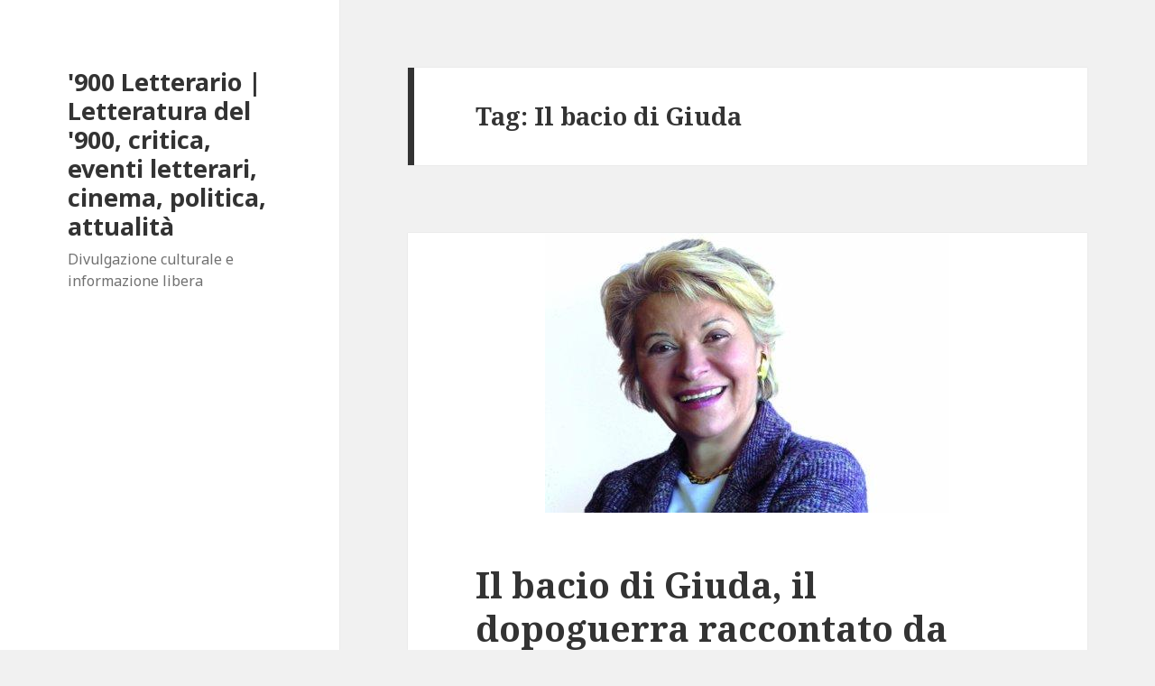

--- FILE ---
content_type: text/html; charset=utf-8
request_url: https://www.900letterario.it/tag/il-bacio-di-giuda/?amp
body_size: 12091
content:
<!DOCTYPE html>
<html lang="it-IT" class="no-js" amp="" data-amp-auto-lightbox-disable transformed="self;v=1" i-amphtml-layout="" i-amphtml-no-boilerplate="">
<head><meta charset="UTF-8"><meta name="viewport" content="width=device-width"><link rel="preconnect" href="https://cdn.ampproject.org"><style amp-runtime="" i-amphtml-version="012510081644000">html{overflow-x:hidden!important}html.i-amphtml-fie{height:100%!important;width:100%!important}html:not([amp4ads]),html:not([amp4ads]) body{height:auto!important}html:not([amp4ads]) body{margin:0!important}body{-webkit-text-size-adjust:100%;-moz-text-size-adjust:100%;-ms-text-size-adjust:100%;text-size-adjust:100%}html.i-amphtml-singledoc.i-amphtml-embedded{-ms-touch-action:pan-y pinch-zoom;touch-action:pan-y pinch-zoom}html.i-amphtml-fie>body,html.i-amphtml-singledoc>body{overflow:visible!important}html.i-amphtml-fie:not(.i-amphtml-inabox)>body,html.i-amphtml-singledoc:not(.i-amphtml-inabox)>body{position:relative!important}html.i-amphtml-ios-embed-legacy>body{overflow-x:hidden!important;overflow-y:auto!important;position:absolute!important}html.i-amphtml-ios-embed{overflow-y:auto!important;position:static}#i-amphtml-wrapper{overflow-x:hidden!important;overflow-y:auto!important;position:absolute!important;top:0!important;left:0!important;right:0!important;bottom:0!important;margin:0!important;display:block!important}html.i-amphtml-ios-embed.i-amphtml-ios-overscroll,html.i-amphtml-ios-embed.i-amphtml-ios-overscroll>#i-amphtml-wrapper{-webkit-overflow-scrolling:touch!important}#i-amphtml-wrapper>body{position:relative!important;border-top:1px solid transparent!important}#i-amphtml-wrapper+body{visibility:visible}#i-amphtml-wrapper+body .i-amphtml-lightbox-element,#i-amphtml-wrapper+body[i-amphtml-lightbox]{visibility:hidden}#i-amphtml-wrapper+body[i-amphtml-lightbox] .i-amphtml-lightbox-element{visibility:visible}#i-amphtml-wrapper.i-amphtml-scroll-disabled,.i-amphtml-scroll-disabled{overflow-x:hidden!important;overflow-y:hidden!important}amp-instagram{padding:54px 0px 0px!important;background-color:#fff}amp-iframe iframe{box-sizing:border-box!important}[amp-access][amp-access-hide]{display:none}[subscriptions-dialog],body:not(.i-amphtml-subs-ready) [subscriptions-action],body:not(.i-amphtml-subs-ready) [subscriptions-section]{display:none!important}amp-experiment,amp-live-list>[update]{display:none}amp-list[resizable-children]>.i-amphtml-loading-container.amp-hidden{display:none!important}amp-list [fetch-error],amp-list[load-more] [load-more-button],amp-list[load-more] [load-more-end],amp-list[load-more] [load-more-failed],amp-list[load-more] [load-more-loading]{display:none}amp-list[diffable] div[role=list]{display:block}amp-story-page,amp-story[standalone]{min-height:1px!important;display:block!important;height:100%!important;margin:0!important;padding:0!important;overflow:hidden!important;width:100%!important}amp-story[standalone]{background-color:#000!important;position:relative!important}amp-story-page{background-color:#757575}amp-story .amp-active>div,amp-story .i-amphtml-loader-background{display:none!important}amp-story-page:not(:first-of-type):not([distance]):not([active]){transform:translateY(1000vh)!important}amp-autocomplete{position:relative!important;display:inline-block!important}amp-autocomplete>input,amp-autocomplete>textarea{padding:0.5rem;border:1px solid rgba(0,0,0,.33)}.i-amphtml-autocomplete-results,amp-autocomplete>input,amp-autocomplete>textarea{font-size:1rem;line-height:1.5rem}[amp-fx^=fly-in]{visibility:hidden}amp-script[nodom],amp-script[sandboxed]{position:fixed!important;top:0!important;width:1px!important;height:1px!important;overflow:hidden!important;visibility:hidden}
/*# sourceURL=/css/ampdoc.css*/[hidden]{display:none!important}.i-amphtml-element{display:inline-block}.i-amphtml-blurry-placeholder{transition:opacity 0.3s cubic-bezier(0.0,0.0,0.2,1)!important;pointer-events:none}[layout=nodisplay]:not(.i-amphtml-element){display:none!important}.i-amphtml-layout-fixed,[layout=fixed][width][height]:not(.i-amphtml-layout-fixed){display:inline-block;position:relative}.i-amphtml-layout-responsive,[layout=responsive][width][height]:not(.i-amphtml-layout-responsive),[width][height][heights]:not([layout]):not(.i-amphtml-layout-responsive),[width][height][sizes]:not(img):not([layout]):not(.i-amphtml-layout-responsive){display:block;position:relative}.i-amphtml-layout-intrinsic,[layout=intrinsic][width][height]:not(.i-amphtml-layout-intrinsic){display:inline-block;position:relative;max-width:100%}.i-amphtml-layout-intrinsic .i-amphtml-sizer{max-width:100%}.i-amphtml-intrinsic-sizer{max-width:100%;display:block!important}.i-amphtml-layout-container,.i-amphtml-layout-fixed-height,[layout=container],[layout=fixed-height][height]:not(.i-amphtml-layout-fixed-height){display:block;position:relative}.i-amphtml-layout-fill,.i-amphtml-layout-fill.i-amphtml-notbuilt,[layout=fill]:not(.i-amphtml-layout-fill),body noscript>*{display:block;overflow:hidden!important;position:absolute;top:0;left:0;bottom:0;right:0}body noscript>*{position:absolute!important;width:100%;height:100%;z-index:2}body noscript{display:inline!important}.i-amphtml-layout-flex-item,[layout=flex-item]:not(.i-amphtml-layout-flex-item){display:block;position:relative;-ms-flex:1 1 auto;flex:1 1 auto}.i-amphtml-layout-fluid{position:relative}.i-amphtml-layout-size-defined{overflow:hidden!important}.i-amphtml-layout-awaiting-size{position:absolute!important;top:auto!important;bottom:auto!important}i-amphtml-sizer{display:block!important}@supports (aspect-ratio:1/1){i-amphtml-sizer.i-amphtml-disable-ar{display:none!important}}.i-amphtml-blurry-placeholder,.i-amphtml-fill-content{display:block;height:0;max-height:100%;max-width:100%;min-height:100%;min-width:100%;width:0;margin:auto}.i-amphtml-layout-size-defined .i-amphtml-fill-content{position:absolute;top:0;left:0;bottom:0;right:0}.i-amphtml-replaced-content,.i-amphtml-screen-reader{padding:0!important;border:none!important}.i-amphtml-screen-reader{position:fixed!important;top:0px!important;left:0px!important;width:4px!important;height:4px!important;opacity:0!important;overflow:hidden!important;margin:0!important;display:block!important;visibility:visible!important}.i-amphtml-screen-reader~.i-amphtml-screen-reader{left:8px!important}.i-amphtml-screen-reader~.i-amphtml-screen-reader~.i-amphtml-screen-reader{left:12px!important}.i-amphtml-screen-reader~.i-amphtml-screen-reader~.i-amphtml-screen-reader~.i-amphtml-screen-reader{left:16px!important}.i-amphtml-unresolved{position:relative;overflow:hidden!important}.i-amphtml-select-disabled{-webkit-user-select:none!important;-ms-user-select:none!important;user-select:none!important}.i-amphtml-notbuilt,[layout]:not(.i-amphtml-element),[width][height][heights]:not([layout]):not(.i-amphtml-element),[width][height][sizes]:not(img):not([layout]):not(.i-amphtml-element){position:relative;overflow:hidden!important;color:transparent!important}.i-amphtml-notbuilt:not(.i-amphtml-layout-container)>*,[layout]:not([layout=container]):not(.i-amphtml-element)>*,[width][height][heights]:not([layout]):not(.i-amphtml-element)>*,[width][height][sizes]:not([layout]):not(.i-amphtml-element)>*{display:none}amp-img:not(.i-amphtml-element)[i-amphtml-ssr]>img.i-amphtml-fill-content{display:block}.i-amphtml-notbuilt:not(.i-amphtml-layout-container),[layout]:not([layout=container]):not(.i-amphtml-element),[width][height][heights]:not([layout]):not(.i-amphtml-element),[width][height][sizes]:not(img):not([layout]):not(.i-amphtml-element){color:transparent!important;line-height:0!important}.i-amphtml-ghost{visibility:hidden!important}.i-amphtml-element>[placeholder],[layout]:not(.i-amphtml-element)>[placeholder],[width][height][heights]:not([layout]):not(.i-amphtml-element)>[placeholder],[width][height][sizes]:not([layout]):not(.i-amphtml-element)>[placeholder]{display:block;line-height:normal}.i-amphtml-element>[placeholder].amp-hidden,.i-amphtml-element>[placeholder].hidden{visibility:hidden}.i-amphtml-element:not(.amp-notsupported)>[fallback],.i-amphtml-layout-container>[placeholder].amp-hidden,.i-amphtml-layout-container>[placeholder].hidden{display:none}.i-amphtml-layout-size-defined>[fallback],.i-amphtml-layout-size-defined>[placeholder]{position:absolute!important;top:0!important;left:0!important;right:0!important;bottom:0!important;z-index:1}amp-img[i-amphtml-ssr]:not(.i-amphtml-element)>[placeholder]{z-index:auto}.i-amphtml-notbuilt>[placeholder]{display:block!important}.i-amphtml-hidden-by-media-query{display:none!important}.i-amphtml-element-error{background:red!important;color:#fff!important;position:relative!important}.i-amphtml-element-error:before{content:attr(error-message)}i-amp-scroll-container,i-amphtml-scroll-container{position:absolute;top:0;left:0;right:0;bottom:0;display:block}i-amp-scroll-container.amp-active,i-amphtml-scroll-container.amp-active{overflow:auto;-webkit-overflow-scrolling:touch}.i-amphtml-loading-container{display:block!important;pointer-events:none;z-index:1}.i-amphtml-notbuilt>.i-amphtml-loading-container{display:block!important}.i-amphtml-loading-container.amp-hidden{visibility:hidden}.i-amphtml-element>[overflow]{cursor:pointer;position:relative;z-index:2;visibility:hidden;display:initial;line-height:normal}.i-amphtml-layout-size-defined>[overflow]{position:absolute}.i-amphtml-element>[overflow].amp-visible{visibility:visible}template{display:none!important}.amp-border-box,.amp-border-box *,.amp-border-box :after,.amp-border-box :before{box-sizing:border-box}amp-pixel{display:none!important}amp-analytics,amp-auto-ads,amp-story-auto-ads{position:fixed!important;top:0!important;width:1px!important;height:1px!important;overflow:hidden!important;visibility:hidden}amp-story{visibility:hidden!important}html.i-amphtml-fie>amp-analytics{position:initial!important}[visible-when-invalid]:not(.visible),form [submit-error],form [submit-success],form [submitting]{display:none}amp-accordion{display:block!important}@media (min-width:1px){:where(amp-accordion>section)>:first-child{margin:0;background-color:#efefef;padding-right:20px;border:1px solid #dfdfdf}:where(amp-accordion>section)>:last-child{margin:0}}amp-accordion>section{float:none!important}amp-accordion>section>*{float:none!important;display:block!important;overflow:hidden!important;position:relative!important}amp-accordion,amp-accordion>section{margin:0}amp-accordion:not(.i-amphtml-built)>section>:last-child{display:none!important}amp-accordion:not(.i-amphtml-built)>section[expanded]>:last-child{display:block!important}
/*# sourceURL=/css/ampshared.css*/</style><meta name="amp-to-amp-navigation" content="AMP-Redirect-To; AMP.navigateTo"><meta name="robots" content="index, follow, max-image-preview:large, max-snippet:-1, max-video-preview:-1"><meta property="og:locale" content="it_IT"><meta property="og:type" content="article"><meta property="og:title" content="Il bacio di Giuda Archives - '900 Letterario | Letteratura del '900, critica, eventi letterari, cinema, politica, attualità"><meta property="og:url" content="https://www.900letterario.it/tag/il-bacio-di-giuda/"><meta property="og:site_name" content="'900 Letterario | Letteratura del '900, critica, eventi letterari, cinema, politica, attualità"><meta property="og:image" content="https://www.900letterario.it/wp-content/uploads/2019/06/Teatro.jpg"><meta property="og:image:width" content="978"><meta property="og:image:height" content="627"><meta property="og:image:type" content="image/jpeg"><meta name="twitter:card" content="summary_large_image"><meta name="twitter:site" content="@novecento_lett"><meta name="generator" content="WordPress 6.9"><meta name="generator" content="AMP Plugin v2.4.2; mode=reader; theme=twentyfifteen"><meta name="msapplication-TileImage" content="https://www.900letterario.it/wp-content/uploads/2024/12/cropped-900lett-270x270.jpg"><link rel="dns-prefetch" href="//fonts.googleapis.com"><link rel="preload" href="https://www.900letterario.it/wp-content/themes/twentyfifteen/genericons/Genericons.woff" as="font" crossorigin=""><link rel="preload" href="https://www.900letterario.it/wp-content/themes/twentyfifteen/genericons/Genericons.svg#Genericons" as="font" crossorigin=""><link rel="preconnect" href="https://fonts.gstatic.com" crossorigin=""><link rel="dns-prefetch" href="https://fonts.gstatic.com"><script async="" src="https://cdn.ampproject.org/v0.mjs" type="module" crossorigin="anonymous"></script><script async nomodule src="https://cdn.ampproject.org/v0.js" crossorigin="anonymous"></script><link rel="icon" href="https://www.900letterario.it/wp-content/uploads/2024/12/cropped-900lett-32x32.jpg" sizes="32x32"><link rel="icon" href="https://www.900letterario.it/wp-content/uploads/2024/12/cropped-900lett-192x192.jpg" sizes="192x192"><link crossorigin="anonymous" rel="stylesheet" id="twentyfifteen-fonts-css" href="https://fonts.googleapis.com/css?family=Noto+Sans%3A400italic%2C700italic%2C400%2C700%7CNoto+Serif%3A400italic%2C700italic%2C400%2C700%7CInconsolata%3A400%2C700&amp;subset=latin%2Clatin-ext&amp;display=fallback" media="all"><style amp-custom="">amp-img:is([sizes=auto i],[sizes^="auto," i]){contain-intrinsic-size:3000px 1500px}amp-img.amp-wp-enforced-sizes{object-fit:contain}amp-img img,amp-img noscript{image-rendering:inherit;object-fit:inherit;object-position:inherit}:root{--wp-block-synced-color:#7a00df;--wp-block-synced-color--rgb:122,0,223;--wp-bound-block-color:var(--wp-block-synced-color);--wp-editor-canvas-background:#ddd;--wp-admin-theme-color:#007cba;--wp-admin-theme-color--rgb:0,124,186;--wp-admin-theme-color-darker-10:#006ba1;--wp-admin-theme-color-darker-10--rgb:0,107,160.5;--wp-admin-theme-color-darker-20:#005a87;--wp-admin-theme-color-darker-20--rgb:0,90,135;--wp-admin-border-width-focus:2px}@media (min-resolution:192dpi){:root{--wp-admin-border-width-focus:1.5px}}:root{--wp--preset--font-size--normal:16px;--wp--preset--font-size--huge:42px}.screen-reader-text{border:0;clip-path:inset(50%);height:1px;margin:-1px;overflow:hidden;padding:0;position:absolute;width:1px}.screen-reader-text:not(#_#_#_#_#_#_#_){word-wrap:normal}.screen-reader-text:focus{background-color:#ddd;clip-path:none;color:#444;display:block;font-size:1em;height:auto;left:5px;line-height:normal;padding:15px 23px 14px;text-decoration:none;top:5px;width:auto;z-index:100000}html :where(.has-border-color){border-style:solid}html :where([data-amp-original-style*=border-top-color]){border-top-style:solid}html :where([data-amp-original-style*=border-right-color]){border-right-style:solid}html :where([data-amp-original-style*=border-bottom-color]){border-bottom-style:solid}html :where([data-amp-original-style*=border-left-color]){border-left-style:solid}html :where([data-amp-original-style*=border-width]){border-style:solid}html :where([data-amp-original-style*=border-top-width]){border-top-style:solid}html :where([data-amp-original-style*=border-right-width]){border-right-style:solid}html :where([data-amp-original-style*=border-bottom-width]){border-bottom-style:solid}html :where([data-amp-original-style*=border-left-width]){border-left-style:solid}html :where(amp-img[class*=wp-image-]),html :where(amp-anim[class*=wp-image-]){height:auto;max-width:100%}:where(figure){margin:0 0 1em}html :where(.is-position-sticky){--wp-admin--admin-bar--position-offset:var(--wp-admin--admin-bar--height,0px)}@media screen and (max-width:600px){html :where(.is-position-sticky){--wp-admin--admin-bar--position-offset:0px}}:root{--wp--preset--aspect-ratio--square:1;--wp--preset--aspect-ratio--4-3:4/3;--wp--preset--aspect-ratio--3-4:3/4;--wp--preset--aspect-ratio--3-2:3/2;--wp--preset--aspect-ratio--2-3:2/3;--wp--preset--aspect-ratio--16-9:16/9;--wp--preset--aspect-ratio--9-16:9/16;--wp--preset--color--black:#000;--wp--preset--color--cyan-bluish-gray:#abb8c3;--wp--preset--color--white:#fff;--wp--preset--color--pale-pink:#f78da7;--wp--preset--color--vivid-red:#cf2e2e;--wp--preset--color--luminous-vivid-orange:#ff6900;--wp--preset--color--luminous-vivid-amber:#fcb900;--wp--preset--color--light-green-cyan:#7bdcb5;--wp--preset--color--vivid-green-cyan:#00d084;--wp--preset--color--pale-cyan-blue:#8ed1fc;--wp--preset--color--vivid-cyan-blue:#0693e3;--wp--preset--color--vivid-purple:#9b51e0;--wp--preset--color--dark-gray:#111;--wp--preset--color--light-gray:#f1f1f1;--wp--preset--color--yellow:#f4ca16;--wp--preset--color--dark-brown:#352712;--wp--preset--color--medium-pink:#e53b51;--wp--preset--color--light-pink:#ffe5d1;--wp--preset--color--dark-purple:#2e2256;--wp--preset--color--purple:#674970;--wp--preset--color--blue-gray:#22313f;--wp--preset--color--bright-blue:#55c3dc;--wp--preset--color--light-blue:#e9f2f9;--wp--preset--gradient--vivid-cyan-blue-to-vivid-purple:linear-gradient(135deg,#0693e3 0%,#9b51e0 100%);--wp--preset--gradient--light-green-cyan-to-vivid-green-cyan:linear-gradient(135deg,#7adcb4 0%,#00d082 100%);--wp--preset--gradient--luminous-vivid-amber-to-luminous-vivid-orange:linear-gradient(135deg,#fcb900 0%,#ff6900 100%);--wp--preset--gradient--luminous-vivid-orange-to-vivid-red:linear-gradient(135deg,#ff6900 0%,#cf2e2e 100%);--wp--preset--gradient--very-light-gray-to-cyan-bluish-gray:linear-gradient(135deg,#eee 0%,#a9b8c3 100%);--wp--preset--gradient--cool-to-warm-spectrum:linear-gradient(135deg,#4aeadc 0%,#9778d1 20%,#cf2aba 40%,#ee2c82 60%,#fb6962 80%,#fef84c 100%);--wp--preset--gradient--blush-light-purple:linear-gradient(135deg,#ffceec 0%,#9896f0 100%);--wp--preset--gradient--blush-bordeaux:linear-gradient(135deg,#fecda5 0%,#fe2d2d 50%,#6b003e 100%);--wp--preset--gradient--luminous-dusk:linear-gradient(135deg,#ffcb70 0%,#c751c0 50%,#4158d0 100%);--wp--preset--gradient--pale-ocean:linear-gradient(135deg,#fff5cb 0%,#b6e3d4 50%,#33a7b5 100%);--wp--preset--gradient--electric-grass:linear-gradient(135deg,#caf880 0%,#71ce7e 100%);--wp--preset--gradient--midnight:linear-gradient(135deg,#020381 0%,#2874fc 100%);--wp--preset--gradient--dark-gray-gradient-gradient:linear-gradient(90deg,rgba(17,17,17,1) 0%,rgba(42,42,42,1) 100%);--wp--preset--gradient--light-gray-gradient:linear-gradient(90deg,rgba(241,241,241,1) 0%,rgba(215,215,215,1) 100%);--wp--preset--gradient--white-gradient:linear-gradient(90deg,rgba(255,255,255,1) 0%,rgba(230,230,230,1) 100%);--wp--preset--gradient--yellow-gradient:linear-gradient(90deg,rgba(244,202,22,1) 0%,rgba(205,168,10,1) 100%);--wp--preset--gradient--dark-brown-gradient:linear-gradient(90deg,rgba(53,39,18,1) 0%,rgba(91,67,31,1) 100%);--wp--preset--gradient--medium-pink-gradient:linear-gradient(90deg,rgba(229,59,81,1) 0%,rgba(209,28,51,1) 100%);--wp--preset--gradient--light-pink-gradient:linear-gradient(90deg,rgba(255,229,209,1) 0%,rgba(255,200,158,1) 100%);--wp--preset--gradient--dark-purple-gradient:linear-gradient(90deg,rgba(46,34,86,1) 0%,rgba(66,48,123,1) 100%);--wp--preset--gradient--purple-gradient:linear-gradient(90deg,rgba(103,73,112,1) 0%,rgba(131,93,143,1) 100%);--wp--preset--gradient--blue-gray-gradient:linear-gradient(90deg,rgba(34,49,63,1) 0%,rgba(52,75,96,1) 100%);--wp--preset--gradient--bright-blue-gradient:linear-gradient(90deg,rgba(85,195,220,1) 0%,rgba(43,180,211,1) 100%);--wp--preset--gradient--light-blue-gradient:linear-gradient(90deg,rgba(233,242,249,1) 0%,rgba(193,218,238,1) 100%);--wp--preset--font-size--small:13px;--wp--preset--font-size--medium:20px;--wp--preset--font-size--large:36px;--wp--preset--font-size--x-large:42px;--wp--preset--spacing--20:.44rem;--wp--preset--spacing--30:.67rem;--wp--preset--spacing--40:1rem;--wp--preset--spacing--50:1.5rem;--wp--preset--spacing--60:2.25rem;--wp--preset--spacing--70:3.38rem;--wp--preset--spacing--80:5.06rem;--wp--preset--shadow--natural:6px 6px 9px rgba(0,0,0,.2);--wp--preset--shadow--deep:12px 12px 50px rgba(0,0,0,.4);--wp--preset--shadow--sharp:6px 6px 0px rgba(0,0,0,.2);--wp--preset--shadow--outlined:6px 6px 0px -3px #fff,6px 6px #000;--wp--preset--shadow--crisp:6px 6px 0px #000}:where(.is-layout-flex){gap:.5em}:where(.is-layout-grid){gap:.5em}:where(.wp-block-columns.is-layout-flex){gap:2em}:where(.wp-block-columns.is-layout-grid){gap:2em}:where(.wp-block-post-template.is-layout-flex){gap:1.25em}:where(.wp-block-post-template.is-layout-grid){gap:1.25em}.container-choice-footer-msg{text-align:center}@font-face{font-family:"Genericons";src:url("https://www.900letterario.it/wp-content/themes/twentyfifteen/genericons/Genericons.eot");font-display:block}@font-face{font-family:"Genericons";src:url("https://www.900letterario.it/wp-content/themes/twentyfifteen/genericons/Genericons.woff") format("woff"),url("https://www.900letterario.it/wp-content/themes/twentyfifteen/genericons/Genericons.ttf") format("truetype"),url("https://www.900letterario.it/wp-content/themes/twentyfifteen/genericons/Genericons.svg#genericonsregular") format("svg");font-weight:normal;font-style:normal;font-display:block}@media screen and (-webkit-min-device-pixel-ratio:0){@font-face{font-family:"Genericons";src:url("https://www.900letterario.it/wp-content/themes/twentyfifteen/genericons/Genericons.svg#Genericons") format("svg");font-display:block}}html,body,div,span,h1,h2,p,blockquote,a,em,strong{border:0;font-family:inherit;font-size:100%;font-style:inherit;font-weight:inherit;margin:0;outline:0;padding:0;vertical-align:baseline}html{-webkit-box-sizing:border-box;-moz-box-sizing:border-box;box-sizing:border-box;font-size:62.5%;overflow-y:scroll;-webkit-text-size-adjust:100%;-ms-text-size-adjust:100%}*,*:before,*:after{-webkit-box-sizing:inherit;-moz-box-sizing:inherit;box-sizing:inherit}body{background:#f1f1f1}article,footer,header,main,section{display:block}blockquote:before,blockquote:after{content:""}blockquote{-webkit-hyphens:none;-moz-hyphens:none;-ms-hyphens:none;hyphens:none;quotes:none}a:focus{outline:2px solid #c1c1c1;outline:2px solid rgba(51,51,51,.3)}a:hover,a:active{outline:0}a amp-img{border:0}.posted-on:before,.byline:before,.cat-links:before,.tags-links:before,.comments-link:before{-moz-osx-font-smoothing:grayscale;-webkit-font-smoothing:antialiased;display:inline-block;font-family:"Genericons";font-size:16px;font-style:normal;font-weight:normal;font-variant:normal;line-height:1;speak:never;text-align:center;text-decoration:inherit;text-transform:none;vertical-align:top}body{color:#333;font-family:"Noto Serif",serif;font-size:15px;font-size:1.5rem;line-height:1.6}h1,h2{clear:both;font-weight:700}p{margin-bottom:1.6em}strong{font-weight:700}em{font-style:italic}blockquote{border-left:4px solid #707070;border-left:4px solid rgba(51,51,51,.7);color:#707070;color:rgba(51,51,51,.7);font-size:18px;font-size:1.8rem;font-style:italic;line-height:1.6667;margin-bottom:1.6667em;padding-left:.7778em}blockquote p{margin-bottom:1.6667em}blockquote > p:last-child{margin-bottom:0}blockquote em{font-style:normal}blockquote strong{font-weight:400}amp-img{-ms-interpolation-mode:bicubic;border:0;height:auto;max-width:100%;vertical-align:middle}::-webkit-input-placeholder{color:rgba(51,51,51,.7);font-family:"Noto Sans",sans-serif}:-moz-placeholder{color:rgba(51,51,51,.7);font-family:"Noto Sans",sans-serif}::-moz-placeholder{color:rgba(51,51,51,.7);font-family:"Noto Sans",sans-serif;opacity:1}:-ms-input-placeholder{color:rgba(51,51,51,.7);font-family:"Noto Sans",sans-serif}a{color:#333;text-decoration:none}a:hover,a:focus{color:#707070;color:rgba(51,51,51,.7)}.screen-reader-text{clip:rect(1px,1px,1px,1px);height:1px;overflow:hidden;width:1px}.screen-reader-text:not(#_#_#_#_#_#_#_){position:absolute}.site .skip-link{background-color:#f1f1f1;box-shadow:0 0 1px 1px rgba(0,0,0,.2);color:#21759b;display:block;font:bold 14px/normal "Noto Sans",sans-serif;left:-9999em;outline:none;padding:15px 23px 14px;text-decoration:none;text-transform:none;top:-9999em}.site .skip-link:focus{clip:auto;height:auto;left:6px;top:7px;width:auto;z-index:100000}.site:before,.site:after,.entry-content:before,.entry-content:after,.site-content:before,.site-content:after{content:"";display:table}.site:after,.entry-content:after,.site-content:after{clear:both}.site-header{background-color:#fff;border-bottom:1px solid rgba(51,51,51,.1);padding:7.6923%}.site-branding{min-height:2em;padding-right:60px;position:relative}.site-title{font-family:"Noto Sans",sans-serif;font-size:22px;font-size:2.2rem;font-weight:700;line-height:1.3636;margin-bottom:0}.site-description{display:none;font-family:"Noto Sans",sans-serif;font-size:12px;font-size:1.2rem;font-weight:400;line-height:1.5;margin:.5em 0 0;opacity:.7}.site-footer{background-color:#fff;border-top:1px solid rgba(51,51,51,.1);padding:3.84615% 7.6923%}.hentry{background-color:#fff;padding-top:7.6923%;position:relative}.hentry.has-post-thumbnail{padding-top:0}.hentry + .hentry{border-top:1px solid rgba(51,51,51,.1)}.post-thumbnail{border:0;display:block;margin-bottom:2.4em}.post-thumbnail amp-img{display:block;margin:0 auto}a.post-thumbnail:hover,a.post-thumbnail:focus{opacity:.85}.entry-header{padding:0 7.6923%}.entry-title{font-size:26px;font-size:2.6rem;line-height:1.1538;margin-bottom:.9231em}.entry-content{padding:0 7.6923% 7.6923%}.entry-content > :last-child{margin-bottom:0}.entry-content{-webkit-hyphens:auto;-moz-hyphens:auto;-ms-hyphens:auto;hyphens:auto;word-wrap:break-word}.entry-content h1{font-size:26px;font-size:2.6rem;line-height:1.1538;margin-top:1.8462em;margin-bottom:.9231em}.entry-content h2{font-size:22px;font-size:2.2rem;line-height:1.3636;margin-top:2.1818em;margin-bottom:1.0909em}.entry-content > h1:first-child,.entry-content > h2:first-child{margin-top:0}.entry-content a{border-bottom:1px solid #333}.entry-content a:hover,.entry-content a:focus{border-bottom:0}.entry-content a amp-img{display:block}.entry-footer{background-color:#f7f7f7;color:#707070;color:rgba(51,51,51,.7);font-family:"Noto Sans",sans-serif;font-size:12px;font-size:1.2rem;line-height:1.5;padding:3.8461% 7.6923%}.entry-footer a{border-bottom:1px solid transparent;color:#707070;color:rgba(51,51,51,.7)}.entry-footer a:hover{border-bottom:1px solid #333}.entry-footer a:hover,.entry-footer a:focus{color:#333}.updated:not(.published){display:none}.posted-on:before,.byline:before,.cat-links:before,.tags-links:before,.comments-link:before{margin-right:2px;position:relative}.posted-on,.byline,.cat-links,.tags-links,.comments-link{margin-right:1em}.posted-on:before{content:""}.byline:before{content:""}.cat-links:before{content:""}.tags-links:before{content:""}.comments-link:before{content:""}.comments-link{white-space:nowrap}.page-header{background-color:#fff;border-bottom:1px solid rgba(51,51,51,.1);padding:7.6923%}.page-title{font-family:"Noto Serif",serif;font-size:18px;font-size:1.8rem;line-height:1.3333}.site-info{color:#707070;color:rgba(51,51,51,.7);font-size:12px;font-size:1.2rem;line-height:1.5}.site-info a{border-bottom:1px solid transparent;color:#707070;color:rgba(51,51,51,.7)}.site-info a:hover{border-bottom:1px solid #333}.site-info a:hover,.site-info a:focus{color:#333}@media screen and (min-width: 38.75em){blockquote{margin-left:-1em}blockquote > blockquote{margin-left:0}.site-branding{min-height:3.2em}.site-title{font-size:22px;font-size:2.2rem;line-height:1.0909}.site-description{display:block}.site-main{padding:7.6923% 0}.hentry,.page-header{box-shadow:0 0 1px rgba(0,0,0,.15);margin:0 7.6923%}.hentry + .hentry,.page-header + .hentry{margin-top:7.6923%}.hentry + .hentry{border-top:0}.post-thumbnail{margin-bottom:2.4em}.entry-header{padding:0 9.0909%}.entry-content{padding:0 9.0909% 9.0909%}.entry-footer{padding:4.5454% 9.0909%}.page-header{border-bottom:0;border-left:7px solid #333;padding:3.8461% 7.6923%}.page-title{margin-left:-7px}.site-footer{border-top:0;box-shadow:0 0 1px rgba(0,0,0,.15);margin:0 7.6923%;padding:3.84615% 7.6923%}}@media screen and (min-width: 46.25em){body{font-size:17px;font-size:1.7rem;line-height:1.6471}p{margin-bottom:1.6471em}blockquote{font-size:20px;font-size:2rem;line-height:1.75;margin-bottom:1.75em;margin-left:-1.05em;padding-left:.85em}blockquote p{margin-bottom:1.75em}.entry-footer,.site-info{font-size:14px;font-size:1.4rem}.site-branding{min-height:3.7059em;padding-right:66px}.site-title{font-size:29px;font-size:2.9rem;line-height:1.2069}.site-description{font-size:14px;font-size:1.4rem}.post-thumbnail{margin-bottom:3em}.entry-title{font-size:35px;font-size:3.5rem;line-height:1.2;margin-bottom:1.2em}.entry-content h1{font-size:35px;font-size:3.5rem;line-height:1.2;margin-top:1.6em;margin-bottom:.8em}.entry-content h2{font-size:29px;font-size:2.9rem;line-height:1.2069;margin-top:1.931em;margin-bottom:.9655em}.posted-on:before,.byline:before,.cat-links:before,.tags-links:before,.comments-link:before{top:3px}.page-title{font-size:24px;font-size:2.4rem;line-height:1.1667}}@media screen and (min-width: 55em){body{font-size:19px;font-size:1.9rem;line-height:1.6842}p{margin-bottom:1.6842em}blockquote{font-size:22px;font-size:2.2rem;line-height:1.8182;margin-bottom:1.8182em;margin-left:-1.0909em;padding-left:.9091em}blockquote p{margin-bottom:1.8182em}.entry-footer,.site-info{font-size:16px;font-size:1.6rem}.site-branding{min-height:3.7895em;padding-right:74px}.site-title{font-size:32px;font-size:3.2rem;line-height:1.25}.site-description{font-size:16px;font-size:1.6rem}.post-thumbnail{margin-bottom:2.9474em}.entry-title{font-size:39px;font-size:3.9rem;line-height:1.2308;margin-bottom:1.2308em}.entry-content h1{font-size:39px;font-size:3.9rem;line-height:1.2308;margin-top:1.641em;margin-bottom:.8205em}.entry-content h2{font-size:32px;font-size:3.2rem;line-height:1.25;margin-top:2em;margin-bottom:1em}.posted-on:before,.byline:before,.cat-links:before,.tags-links:before,.comments-link:before{top:4px}.page-title{font-size:27px;font-size:2.7rem;line-height:1.1852}}@media screen and (min-width: 59.6875em){body:before{background-color:#fff;box-shadow:0 0 1px rgba(0,0,0,.15);content:"";display:block;height:100%;min-height:100%;position:fixed;top:0;left:0;width:29.4118%;z-index:0}.site{margin:0 auto;max-width:1403px}.sidebar{float:left;margin-right:-100%;max-width:413px;position:relative;width:29.4118%}.site-main{padding:8.3333% 0}.site-content{display:block;float:left;margin-left:29.4118%;width:70.5882%}body{font-size:15px;font-size:1.5rem;line-height:1.6}p{margin-bottom:1.6em}blockquote{font-size:18px;font-size:1.8rem;line-height:1.6667;margin-bottom:1.6667em;margin-left:-1.3333em;padding-left:1.1111em}.entry-footer,.site-info{font-size:12px;font-size:1.2rem}.site-header{background-color:transparent;border-bottom:0;margin:20% 0;padding:0 20%}.site-branding{min-height:0;padding:0}.site-title{font-size:22px;font-size:2.2rem;line-height:1.3636}.site-description{font-size:12px;font-size:1.2rem}.hentry,.page-header{margin:0 8.3333%}.hentry{padding-top:8.3333%}.hentry + .hentry,.page-header + .hentry{margin-top:8.3333%}.post-thumbnail{margin-bottom:2.4em}.entry-header{padding:0 10%}.entry-title{font-size:31px;font-size:3.1rem;line-height:1.1613;margin-bottom:1.1613em}.entry-content{padding:0 10% 10%}.entry-content h1{font-size:31px;font-size:3.1rem;line-height:1.1613;margin-top:1.5484em;margin-bottom:.7742em}.entry-content h2{font-size:26px;font-size:2.6rem;line-height:1.3846;margin-top:1.8462em;margin-bottom:.9231em}.entry-footer{padding:5% 10%}.posted-on:before,.byline:before,.cat-links:before,.tags-links:before,.comments-link:before{top:0}.page-header{padding:4.1666% 8.3333%}.page-title{font-size:18px;font-size:1.8rem;line-height:1.3333}.site-footer{float:left;margin:0 0 0 35.2941%;padding:0;width:58.8235%}.site-info{padding:5% 10%}}@media screen and (min-width: 68.75em){body{font-size:17px;font-size:1.7rem;line-height:1.6471}p{margin-bottom:1.6471em}blockquote{font-size:20px;font-size:2rem;line-height:1.75;margin-bottom:1.75em;margin-left:-1.05em;padding-left:.85em}blockquote p{margin-bottom:1.75em}.entry-footer,.site-info{font-size:14px;font-size:1.4rem}.site-title{font-size:24px;font-size:2.4rem;line-height:1.1667}.site-description{font-size:14px;font-size:1.4rem}.post-thumbnail{margin-bottom:2.4706em}.entry-title{font-size:35px;font-size:3.5rem;line-height:1.2;margin-bottom:1.2em}.entry-content h1{font-size:35px;font-size:3.5rem;line-height:1.2;margin-top:1.6em;margin-bottom:.8em}.entry-content h2{font-size:29px;font-size:2.9rem;line-height:1.2069;margin-top:1.931em;margin-bottom:.9655em}.posted-on:before,.byline:before,.cat-links:before,.tags-links:before,.comments-link:before{top:3px}.page-title{font-size:24px;font-size:2.4rem;line-height:1.1667}}@media screen and (min-width: 77.5em){body{font-size:19px;font-size:1.9rem;line-height:1.6842}p{margin-bottom:1.6842em}blockquote{font-size:22px;font-size:2.2rem;line-height:1.8182;margin-bottom:1.8182em;margin-left:-1.0909em;padding-left:.9091em}blockquote p{margin-bottom:1.8182em}.entry-footer,.site-info{font-size:16px;font-size:1.6rem}.site-title{font-size:27px;font-size:2.7rem;line-height:1.1852}.site-description{font-size:16px;font-size:1.6rem}.post-thumbnail{margin-bottom:2.9474em}.entry-title{font-size:39px;font-size:3.9rem;line-height:1.2308;margin-bottom:1.2308em}.entry-content h1{font-size:39px;font-size:3.9rem;line-height:1.2308;margin-top:1.641em;margin-bottom:.8205em}.entry-content h2{font-size:32px;font-size:3.2rem;line-height:1.25;margin-top:2em;margin-bottom:1em}.posted-on:before,.byline:before,.cat-links:before,.tags-links:before,.comments-link:before{top:4px}.page-title{font-size:27px;font-size:2.7rem;line-height:1.1852}}@media screen and (min-width: 87.6875em){body:before{width:-webkit-calc(50% - 289px);width:calc(50% - 289px)}}@media print{body{font-size:11.25pt}body:not(#_#_#_#_#_#_#_#_){background:none}.site-header:not(#_#_#_#_#_#_#_),.site-footer:not(#_#_#_#_#_#_#_),.hentry:not(#_#_#_#_#_#_#_),.entry-footer:not(#_#_#_#_#_#_#_),.page-header:not(#_#_#_#_#_#_#_){background:none}body:not(#_#_#_#_#_#_#_#_),blockquote:not(#_#_#_#_#_#_#_#_),a:not(#_#_#_#_#_#_#_#_),.site-title a:not(#_#_#_#_#_#_#_#_),.site-description:not(#_#_#_#_#_#_#_),.entry-footer:not(#_#_#_#_#_#_#_),.entry-footer a:not(#_#_#_#_#_#_#_#_),.site-info:not(#_#_#_#_#_#_#_),.site-info a:not(#_#_#_#_#_#_#_#_){color:#000}.site-header:not(#_#_#_#_#_#_#_),.site-footer:not(#_#_#_#_#_#_#_),.hentry + .hentry:not(#_#_#_#_#_#_#_),.page-header:not(#_#_#_#_#_#_#_){border-color:#eaeaea}.site{margin:0 7.6923%}.sidebar:not(#_#_#_#_#_#_#_){position:relative}.site-branding{padding:0}.site-header{padding:7.6923% 0}.site-description{display:block}.hentry + .hentry{margin-top:7.6923%}.hentry.has-post-thumbnail{padding-top:7.6923%}.entry-header,.entry-footer{padding:0}.entry-content{padding:0 0 7.6923%}.post-thumbnail amp-img{margin:0}.page-header{padding:3.84615% 0}.site-footer{margin-top:7.6923%;padding:3.84615% 0}}@media screen and (min-width: 59.6875em){#sidebar{position:sticky;top:-9vh;max-height:109vh;overflow-y:auto}}[class^="wp-block-"] blockquote{border-color:#707070}#amp-mobile-version-switcher{left:0;position:absolute;width:100%;z-index:100}#amp-mobile-version-switcher>a{background-color:#444;border:0;color:#eaeaea;display:block;font-family:-apple-system,BlinkMacSystemFont,Segoe UI,Roboto,Oxygen-Sans,Ubuntu,Cantarell,Helvetica Neue,sans-serif;font-size:16px;font-weight:600;padding:15px 0;text-align:center;-webkit-text-decoration:none;text-decoration:none}#amp-mobile-version-switcher>a:active,#amp-mobile-version-switcher>a:focus,#amp-mobile-version-switcher>a:hover{-webkit-text-decoration:underline;text-decoration:underline}

/*# sourceURL=amp-custom.css */</style><link rel="profile" href="https://gmpg.org/xfn/11"><link rel="pingback" href="https://www.900letterario.it/xmlrpc.php"><link rel="canonical" href="https://www.900letterario.it/tag/il-bacio-di-giuda/"><script type="application/ld+json" class="yoast-schema-graph">{"@context":"https://schema.org","@graph":[{"@type":"CollectionPage","@id":"https://www.900letterario.it/tag/il-bacio-di-giuda/","url":"https://www.900letterario.it/tag/il-bacio-di-giuda/","name":"Il bacio di Giuda Archives - \u0026#039;900 Letterario | Letteratura del \u0026#039;900, critica, eventi letterari, cinema, politica, attualit\u00e0","isPartOf":{"@id":"https://www.900letterario.it/#website"},"primaryImageOfPage":{"@id":"https://www.900letterario.it/tag/il-bacio-di-giuda/#primaryimage"},"image":{"@id":"https://www.900letterario.it/tag/il-bacio-di-giuda/#primaryimage"},"thumbnailUrl":"https://www.900letterario.it/wp-content/uploads/2014/10/sveva-casati-modignani-3.jpg","breadcrumb":{"@id":"https://www.900letterario.it/tag/il-bacio-di-giuda/#breadcrumb"},"inLanguage":"it-IT"},{"@type":"ImageObject","inLanguage":"it-IT","@id":"https://www.900letterario.it/tag/il-bacio-di-giuda/#primaryimage","url":"https://www.900letterario.it/wp-content/uploads/2014/10/sveva-casati-modignani-3.jpg","contentUrl":"https://www.900letterario.it/wp-content/uploads/2014/10/sveva-casati-modignani-3.jpg","width":448,"height":310,"caption":"Sveva Casati Modigliani"},{"@type":"BreadcrumbList","@id":"https://www.900letterario.it/tag/il-bacio-di-giuda/#breadcrumb","itemListElement":[{"@type":"ListItem","position":1,"name":"Home","item":"https://www.900letterario.it/"},{"@type":"ListItem","position":2,"name":"Il bacio di Giuda"}]},{"@type":"WebSite","@id":"https://www.900letterario.it/#website","url":"https://www.900letterario.it/","name":"\u0026#039;900 Letterario | Letteratura del \u0026#039;900, critica, eventi letterari, cinema, politica, attualit\u00e0","description":"Divulgazione culturale e informazione libera","publisher":{"@id":"https://www.900letterario.it/#organization"},"potentialAction":[{"@type":"SearchAction","target":{"@type":"EntryPoint","urlTemplate":"https://www.900letterario.it/?s={search_term_string}"},"query-input":{"@type":"PropertyValueSpecification","valueRequired":true,"valueName":"search_term_string"}}],"inLanguage":"it-IT"},{"@type":"Organization","@id":"https://www.900letterario.it/#organization","name":"'900 Letterario | Letteratura del \u0026#039;900, critica, eventi letterari, cinema, politica, attualit\u00e0","url":"https://www.900letterario.it/","logo":{"@type":"ImageObject","inLanguage":"it-IT","@id":"https://www.900letterario.it/#/schema/logo/image/","url":"https://www.900letterario.it/wp-content/uploads/2019/06/900lett.jpg","contentUrl":"https://www.900letterario.it/wp-content/uploads/2019/06/900lett.jpg","width":448,"height":183,"caption":"'900 Letterario | Letteratura del \u0026#039;900, critica, eventi letterari, cinema, politica, attualit\u00e0"},"image":{"@id":"https://www.900letterario.it/#/schema/logo/image/"},"sameAs":["https://www.facebook.com/annalinagrasso.grasso","https://x.com/novecento_lett","https://www.instagram.com/rivista900letterario/"]}]}</script><link rel="alternate" type="application/rss+xml" title="'900 Letterario | Letteratura del '900, critica, eventi letterari, cinema, politica, attualità » Feed" href="https://www.900letterario.it/feed/"><link rel="alternate" type="application/rss+xml" title="'900 Letterario | Letteratura del '900, critica, eventi letterari, cinema, politica, attualità » Feed dei commenti" href="https://www.900letterario.it/comments/feed/"><link rel="alternate" type="application/rss+xml" title="'900 Letterario | Letteratura del '900, critica, eventi letterari, cinema, politica, attualità » Il bacio di Giuda Feed del tag" href="https://www.900letterario.it/tag/il-bacio-di-giuda/feed/"><link rel="https://api.w.org/" href="https://www.900letterario.it/wp-json/"><link rel="alternate" title="JSON" type="application/json" href="https://www.900letterario.it/wp-json/wp/v2/tags/2431"><link rel="EditURI" type="application/rsd+xml" title="RSD" href="https://www.900letterario.it/xmlrpc.php?rsd"><link rel="apple-touch-icon" href="https://www.900letterario.it/wp-content/uploads/2024/12/cropped-900lett-180x180.jpg"><title>Il bacio di Giuda Archives - '900 Letterario | Letteratura del '900, critica, eventi letterari, cinema, politica, attualità</title></head>

<body data-rsssl="1" class="archive tag tag-il-bacio-di-giuda tag-2431 wp-embed-responsive wp-theme-twentyfifteen">
<div id="page" class="hfeed site">
	<a class="skip-link screen-reader-text" href="#content">Vai al contenuto</a>

	<div id="sidebar" class="sidebar">
		<header id="masthead" class="site-header">
			<div class="site-branding">
										<p class="site-title"><a href="https://www.900letterario.it/?amp" rel="home">'900 Letterario | Letteratura del '900, critica, eventi letterari, cinema, politica, attualità</a></p>
												<p class="site-description">Divulgazione culturale e informazione libera</p>
										
			</div>
		</header>

			</div>

	<div id="content" class="site-content">

	<section id="primary" class="content-area">
		<main id="main" class="site-main">

		
			<header class="page-header">
				<h1 class="page-title">Tag: <span>Il bacio di Giuda</span></h1>			</header>

			
<article id="post-4639" class="post-4639 post type-post status-publish format-standard has-post-thumbnail hentry category-autori-di-successo category-best-seller tag-autobiografia tag-classifica-romanzi-piu-venduti tag-il-bacio-di-giuda tag-romanzi-2014 tag-sveva-casati-modigliani">
	
	<a class="post-thumbnail" href="https://www.900letterario.it/opere-900/best-seller/il-bacio-di-giuda-sveva-casati-modigliani/?amp" aria-hidden="true">
		<amp-img width="448" height="310" src="https://www.900letterario.it/wp-content/uploads/2014/10/sveva-casati-modignani-3.jpg" class="attachment-post-thumbnail size-post-thumbnail wp-post-image amp-wp-enforced-sizes i-amphtml-layout-intrinsic i-amphtml-layout-size-defined" alt="Il bacio di Giuda, il dopoguerra raccontato da Sveva Casati Modigliani" srcset="https://www.900letterario.it/wp-content/uploads/2014/10/sveva-casati-modignani-3.jpg 448w, https://www.900letterario.it/wp-content/uploads/2014/10/sveva-casati-modignani-3-300x207.jpg 300w" sizes="(max-width: 448px) 100vw, 448px" data-hero-candidate="" layout="intrinsic" disable-inline-width="" data-hero i-amphtml-ssr i-amphtml-layout="intrinsic"><i-amphtml-sizer slot="i-amphtml-svc" class="i-amphtml-sizer"><img alt="" aria-hidden="true" class="i-amphtml-intrinsic-sizer" role="presentation" src="[data-uri]"></i-amphtml-sizer><img class="i-amphtml-fill-content i-amphtml-replaced-content" decoding="async" alt="Il bacio di Giuda, il dopoguerra raccontato da Sveva Casati Modigliani" src="https://www.900letterario.it/wp-content/uploads/2014/10/sveva-casati-modignani-3.jpg" srcset="https://www.900letterario.it/wp-content/uploads/2014/10/sveva-casati-modignani-3.jpg 448w, https://www.900letterario.it/wp-content/uploads/2014/10/sveva-casati-modignani-3-300x207.jpg 300w" sizes="(max-width: 448px) 100vw, 448px"></amp-img>	</a>

		
	<header class="entry-header">
		<h2 class="entry-title"><a href="https://www.900letterario.it/opere-900/best-seller/il-bacio-di-giuda-sveva-casati-modigliani/?amp" rel="bookmark">Il bacio di Giuda, il dopoguerra raccontato da Sveva Casati Modigliani</a></h2>	</header>

	<div class="entry-content">
		<p><em>“Non ho alcun ricordo di mia madre che mi bacia. Mia nonna, sua madre, diceva sempre che i bambini vanno baciati soltanto quando dormono”. Il bacio di Giuda</em>, pubblicato da <strong>Mondadori</strong> quest’anno, porta i lettori di<strong> Sveva Casati Modigliani</strong> nella realtà del dopoguerra. Il romanzo, dedicato ai nipoti, si mostra come uno spunto, un elemento che porta la stessa autrice a ricordare, a tornare indietro, a rivivere momenti dolorosi che lasciano malinconia e sorrisi amari.</p>
<p>Attraverso uno stile liberatorio, una scrittura diretta, immagini costruite senza mezzi termini, la <strong>Modigliani</strong>, ci spinge a riflettere sui diversi temi raccontati e ambientati nella Milano del dopoguerra: la vita, straziata dal dolore della guerra, una nuova realtà pronta ad affacciarsi dopo lo strazio portato dalle bombe e dalla distruzione, una società che tenta di riprendere il suo posto in questo mondo distrutto, abbandonato, disarmato in tutto e per tutto. Ma anche la scuola e l’educazione, il rapporto con gli adulti, il pudore, il perbenismo legato alla chiesa, il ruolo degli uomini.</p>
<p><em>Il bacio di Giuda</em>, “un piccolo libro”, come lo definisce la stessa autrice, si mostra come una continuazione di quell’opera, precedentemente pubblicata e che ha confermato un successo quasi scontato vendendo ben 150 mila copie, <em>l diavolo e la rossumata. </em>Ma in questo ultimo romanzo, la nostra scrittrice, si sofferma maggiormente sulle emozioni, su ciò che la memoria riporta a galla, su quel dolore, non solo fisico, che vive nella Milano del 1945, una città libera ma con infinite cicatrici che non riusciranno mai a rimarginarsi.</p>
<p><em>“Il freddo delle ossa e quello del cuore”, </em>un freddo che penetra in ogni parte del corpo, quel freddo che, se chiudiamo gli occhi, ancora oggi, a distanza di anni, riusciamo a sentire. Per chi a sentito quel dolore, per chi a patito quel freddo, questo romanzo sembra essere un ritorno al passato. La voglia di ricordare, il desiderio di ricominciare, di andare avanti tornando indietro attraverso i ricordi.</p>
<p>“<em>Non è pienamente un romanzo né interamente un’opera autobiografica, anche se pende decisamente verso la seconda</em>” spiega <strong>Casati Modignani</strong>. In un’intervista al direttore di <strong>Panorama</strong>,<strong> Giorgio Mulé</strong>, l’autrice de <em>Il bacio di Giuda </em>spiega le sue difficoltà nell’unire l’autobiografia al romanzo in un dolore che nulla ha di falso. Ciò che il lettore troverà in quest’opera è pura verità, legata ad un forte elemento narrativo.</p>
<p>Chi ha già letto il libro, lo definisce un ulteriore capolavoro della scrittrice, come tutti quelli fino ad oggi pubblicati. Al centro di un’opera che, la stessa autrice, definisce più rivolta all’autobiografia, il difficile rapporto con una madre intransigente, severa, che non esita a trattare la sua primogenita in malo modo, solo per “salvare la faccia”, quelle apparenze, quel perbenismo, parte di una società che cerca di rialzarsi nonostante un dolore ingestibile.</p>
<p>Dopo un primo impatto che mostra dolore e desiderio di scappare, il tono diventa più ironico, leggero grazie ad una serenità ritrovata e una felictà familiare ancora possibile, forse proprio grazie a quei ricordi che, forse, faranno male per sempre. Ciò che mostra la<strong> Modigliani</strong>, è una forza nuova, un desiderio di rivalsa, di cacciarlo via quel dolore, quella paura. Ciò a cui si avvicina il lettore, nelle ultime pagine del romanzo, è una consapevolezza forse strana, assurda, impensabile: si può cancellare un dolore tanto grande? Si può vivere ancora e di nuovo, felici, senza che quelle cicatrici ci impediscano di respirare?</p>
<p>Ancora un altro capolavoro, in questo modo lo definisce la critica. Ancora un ricordo, un emozione, per<strong> Sveva Casati Modigliani.</strong></p>
<p> </p>
<blockquote><p><em>“È veramente bello battersi con persuasione, abbracciare la vita e vivere con passione. Perdere con classe e vincere osando…</em><br>
<em>perché il mondo appartiene a chi osa! La vita è troppo bella per essere insignificante.”</em></p></blockquote>
<div class="context">
<blockquote>
<div class="author"><strong> (<span class="value">Charlie Chaplin)</span></strong></div>
</blockquote>
</div>
	</div>

	
	<footer class="entry-footer">
		<span class="posted-on"><span class="screen-reader-text">Scritto il </span><a href="https://www.900letterario.it/opere-900/best-seller/il-bacio-di-giuda-sveva-casati-modigliani/?amp" rel="bookmark"><time class="entry-date published" datetime="2014-10-03T19:08:11+02:00">3 Ottobre 2014</time><time class="updated" datetime="2016-11-29T14:27:57+01:00">29 Novembre 2016</time></a></span><span class="byline"><span class="author vcard"><span class="screen-reader-text">Autore </span><a class="url fn n" href="https://www.900letterario.it/author/gabriella-monaco/?amp">Gabriella Monaco</a></span></span><span class="cat-links"><span class="screen-reader-text">Categorie </span><a href="https://www.900letterario.it/category/autori-di-successo/?amp" rel="category tag">Autori di successo</a>, <a href="https://www.900letterario.it/category/opere-900/best-seller/?amp" rel="category tag">Best seller</a></span><span class="tags-links"><span class="screen-reader-text">Tag </span><a href="https://www.900letterario.it/tag/autobiografia/?amp" rel="tag">Autobiografia</a>, <a href="https://www.900letterario.it/tag/classifica-romanzi-piu-venduti/?amp" rel="tag">classifica romanzi più venduti</a>, <a href="https://www.900letterario.it/tag/il-bacio-di-giuda/?amp" rel="tag">Il bacio di Giuda</a>, <a href="https://www.900letterario.it/tag/romanzi-2014/?amp" rel="tag">romanzi 2014</a>, <a href="https://www.900letterario.it/tag/sveva-casati-modigliani/?amp" rel="tag">Sveva Casati Modigliani</a></span><span class="comments-link"><a href="https://www.900letterario.it/opere-900/best-seller/il-bacio-di-giuda-sveva-casati-modigliani/?amp#respond"><span class="dsq-postid" data-dsqidentifier="4639 https://www.900letterario.it/?p=4639">Lascia un commento<span class="screen-reader-text"> su Il bacio di Giuda, il dopoguerra raccontato da Sveva Casati Modigliani</span></span></a></span>			</footer>

</article>

		</main>
	</section>


	</div>

	<footer id="colophon" class="site-footer">
		<div class="site-info">
									<a href="https://wordpress.org/" class="imprint">
				Proudly powered by WordPress			</a>
		</div>
	</footer>

</div>


<div class="container container-choice-footer-msg"><div class="container-inside"><div id="choice-footer-msg" class="choice-footer-msg"></div></div></div>		<div id="amp-mobile-version-switcher">
			<a rel="nofollow" href="https://www.900letterario.it/tag/il-bacio-di-giuda/?noamp=mobile">
				Exit mobile version			</a>
		</div>

				





</body></html>
